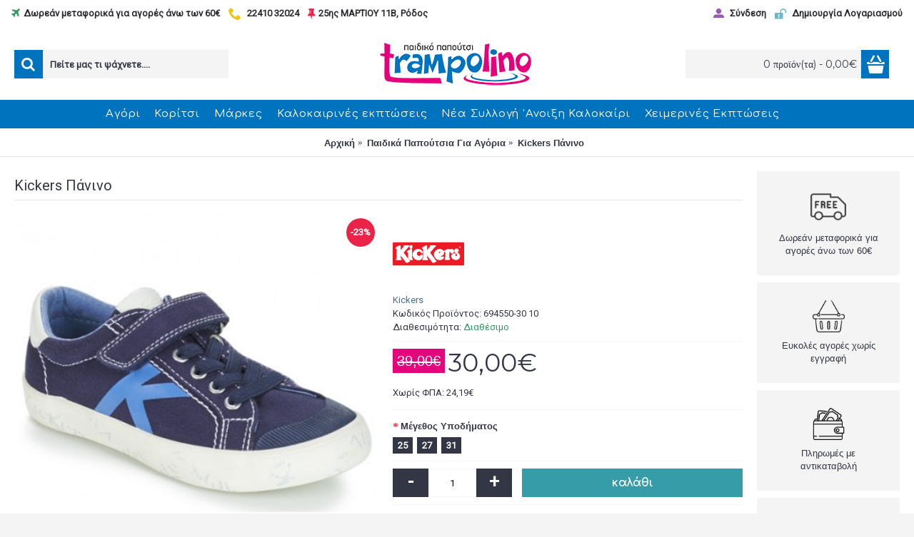

--- FILE ---
content_type: text/html; charset=utf-8
request_url: https://trampolinoshoes.gr/paidika_papoutsia_gia_agoria/kickers__panino
body_size: 13014
content:
<!DOCTYPE html><html
dir="ltr" lang="el" class="webkit chrome chrome131 mac journal-desktop is-guest skin-3 responsive-layout center-header lang-flag lang-flag-mobile currency-symbol currency-symbol-mobile no-top-on-mobile collapse-footer-columns mobile-menu-on-tablet boxed-header header-center header-sticky sticky-menu backface product-grid-no-second-image product-list-second-image hide-cart product-page product-page-309 layout-2 route-product-product oc2 oc23 one-column no-currency no-language" data-j2v="2.16.8"><head><meta
charset="UTF-8" /><meta
name='viewport' content="width=device-width, initial-scale=1.0, maximum-scale=1.0, user-scalable=no"><meta
name="format-detection" content="telephone=no">
<!--[if IE]><meta
http-equiv="X-UA-Compatible" content="IE=Edge,chrome=1"/><![endif]--><title>Kickers  Πάνινο</title><base
href="https://trampolinoshoes.gr/" /><meta
property="og:title" content="Kickers  Πάνινο" /><meta
property="og:site_name" content="Trampolino Shoes - Παιδικά Παπούτσια" /><meta
property="og:url" content="https://trampolinoshoes.gr/kickers__panino" /><meta
property="og:description" content="Η μόδα
είναι στα φινετσάτα sneakers, γι'αυτό η μάρκα Kickers μας προτείνει αυτό
το μοντέρνο sneakers. Άνεση και μόδα μαζί, το μοντέλο αυτό συνδυάζει
υφασμάτινο στέλεχος και μπλε χρώμα. Τόσο ιδιαίτερα που δεν μπορούμε να
αντισταθούμε.
Συνθεση" /><meta
property="og:type" content="product" /><meta
property="og:image" content="https://trampolinoshoes.gr/image/cache/catalog/agoria/13713498_500_A-600x315.jpg" /><meta
property="og:image:width" content="600" /><meta
property="og:image:height" content="315" /><meta
name="twitter:card" content="summary" /><meta
name="twitter:title" content="Kickers  Πάνινο" /><meta
name="twitter:description" content="Η μόδα
είναι στα φινετσάτα sneakers, γι'αυτό η μάρκα Kickers μας προτείνει αυτό
το μοντέρνο sneakers. Άνεση και μόδα μαζί, το μοντέλο αυτό συνδυάζει
υφασμάτινο στέλεχος και μπλε χρώμα. Τόσο ιδιαίτερα που δεν μπορούμε να
αντισταθούμε.
Συνθεση" /><meta
name="twitter:image" content="https://trampolinoshoes.gr/image/cache/catalog/agoria/13713498_500_A-200x200.jpg" /><meta
name="twitter:image:width" content="200" /><meta
name="twitter:image:height" content="200" /><link
href="https://trampolinoshoes.gr/kickers__panino" rel="canonical" /><link
href="https://trampolinoshoes.gr/image/catalog/favicon.png" rel="icon" /><link
rel="stylesheet" href="//fonts.googleapis.com/css?family=Montserrat:700,regular%7CComfortaa:regular,700,300%7CRoboto:regular&amp;subset=latin,greek"/><link
rel="stylesheet" href="https://trampolinoshoes.gr/journal-cache/_f526312420473ac8e5d696ea601a98d7.css"/> <script type="text/javascript" src="https://trampolinoshoes.gr/journal-cache/_24ffdf18d2b9eb787e0f07bf0a61ed65.js"></script> <!--[if (gte IE 6)&(lte IE 8)]><script src="catalog/view/theme/journal2/lib/selectivizr/selectivizr.min.js"></script><![endif]-->
 <script async src="https://www.googletagmanager.com/gtag/js?id=UA-135552152-1"></script> <script>window.dataLayer=window.dataLayer||[];function gtag(){dataLayer.push(arguments);}
gtag('js',new Date());gtag('config','UA-135552152-1');</script><script>Journal.NOTIFICATION_BUTTONS='<div class="notification-buttons"><a class="button notification-cart" href="https://trampolinoshoes.gr/index.php?route=checkout/cart">Εμφάνιση καλαθιού</a><a class="button notification-checkout" href="https://trampolinoshoes.gr/index.php?route=checkout/checkout">Αγορά</a></div>';</script> <script type="text/javascript">window.isFacebookPixelInHeaderAdded=1;window.isFacebookPixelAdded=1;</script> <script type="text/javascript">function facebook_loadScript(url,callback){var script=document.createElement("script");script.type="text/javascript";if(script.readyState){script.onreadystatechange=function(){if(script.readyState==="loaded"||script.readyState==="complete"){script.onreadystatechange=null;if(callback){callback();}}};}else{if(callback){script.onload=callback;}}
script.src=url;document.getElementsByTagName("head")[0].appendChild(script);}</script> <script type="text/javascript">(function(){var enableCookieBar='false';if(enableCookieBar==='true'){facebook_loadScript("catalog/view/javascript/facebook/cookieconsent.min.js");var css=document.createElement("link");css.setAttribute("rel","stylesheet");css.setAttribute("type","text/css");css.setAttribute("href","catalog/view/theme/css/facebook/cookieconsent.min.css");document.getElementsByTagName("head")[0].appendChild(css);window.addEventListener("load",function(){function setConsent(){fbq('consent',this.hasConsented()?'grant':'revoke');}
window.cookieconsent.initialise({palette:{popup:{background:'#237afc'},button:{background:'#fff',text:'#237afc'}},cookie:{name:fbq.consentCookieName},type:'opt-out',showLink:false,content:{allow:"Agree",deny:"Opt Out",header:"Our Site Uses Cookies",message:"By clicking Agree, you agree to our <a class=\"cc-link\" href=\"https:\/\/www.facebook.com\/legal\/terms\/update\" target=\"_blank\">terms of service<\/a>, <a class=\"cc-link\" href=\"https:\/\/www.facebook.com\/policies\/\" target=\"_blank\">privacy policy<\/a> and <a class=\"cc-link\" href=\"https:\/\/www.facebook.com\/policies\/cookies\/\" target=\"_blank\">cookies policy<\/a>."},layout:'basic-header',location:true,revokable:true,onInitialise:setConsent,onStatusChange:setConsent,onRevokeChoice:setConsent},function(popup){if(!popup.getStatus()&&!popup.options.enabled){popup.setStatus(cookieconsent.status.dismiss);}});});}})();</script> <script type="text/javascript">(function(){!function(f,b,e,v,n,t,s){if(f.fbq)return;n=f.fbq=function(){n.callMethod?n.callMethod.apply(n,arguments):n.queue.push(arguments)};if(!f._fbq)f._fbq=n;n.push=n;n.loaded=!0;n.version='2.0';n.queue=[];t=b.createElement(e);t.async=!0;t.src=v;s=b.getElementsByTagName(e)[0];s.parentNode.insertBefore(t,s)}(window,document,'script','https://connect.facebook.net/en_US/fbevents.js');var enableCookieBar='false';if(enableCookieBar==='true'){fbq.consentCookieName='fb_cookieconsent_status';(function(){function getCookie(t){var i=("; "+document.cookie).split("; "+t+"=");if(2==i.length)return i.pop().split(";").shift()}
var consentValue=getCookie(fbq.consentCookieName);fbq('consent',consentValue==='dismiss'?'grant':'revoke');})();}
pixel_script_filename='catalog/view/javascript/facebook/facebook_pixel_3_1_1.js';facebook_loadScript(pixel_script_filename,function(){var params={"agent":"exopencart-2.3.0.2-3.1.1"};_facebookAdsExtension.facebookPixel.init('3650060615086350',{},params);_facebookAdsExtension.facebookPixel.firePixel(JSON.parse('{\"event_name\":\"ViewContent\",\"content_type\":\"product\",\"content_ids\":[\"309\"],\"value\":24.19,\"currency\":\"EUR\",\"content_name\":\"Kickers  \\u03a0\\u03ac\\u03bd\\u03b9\\u03bd\\u03bf\",\"num_items\":1}'));});})();</script> </head><body>
<!--[if lt IE 9]><div
class="old-browser">You are using an old browser. Please <a
href="http://windows.microsoft.com/en-us/internet-explorer/download-ie">upgrade to a newer version</a> or <a
href="http://browsehappy.com/">try a different browser</a>.</div>
<![endif]-->
<header
class="journal-header-center"><div
class="header"><div
class="journal-top-header j-min z-1"></div><div
class="journal-menu-bg z-0"></div><div
class="journal-center-bg j-100 z-0"></div><div
id="header" class="journal-header z-2"><div
class="header-assets top-bar"><div
class="journal-links j-min xs-100 sm-100 md-50 lg-50 xl-50"><div
class="links"><ul
class="top-menu"><li>
<span
class="m-item icon-only no-link"><i
style="margin-right: 5px; color: rgb(51, 153, 101); font-size: 15px" data-icon="&#xe060;"></i><span>Δωρεάν μεταφορικά για αγορές άνω των 60€</span></span></li><li>
<a
href="tel:+302241032024" class="m-item icon-only"><i
style="margin-right: 5px; color: rgb(241, 196, 15); font-size: 18px" data-icon="&#xe6a3;"></i>                    <span
class="top-menu-link">22410 32024</span>                </a></li><li>
<span
class="m-item icon-only no-link"><i
style="margin-right: 5px; color: rgb(234, 35, 73); font-size: 16px" data-icon="&#xe07a;"></i><span>25ης ΜΑΡΤΙΟΥ 11Β, Ρόδος</span></span></li></ul></div></div><div
class="journal-secondary j-min xs-100 sm-100 md-50 lg-50 xl-50"><div
class="links"><ul
class="top-menu"><li>
<a
href="https://trampolinoshoes.gr/index.php?route=account/login" class="m-item "><i
style="margin-right: 5px; color: rgb(155, 89, 182); font-size: 15px" data-icon="&#xe1b8;"></i>                    <span
class="top-menu-link">Σύνδεση</span>                </a></li><li>
<a
href="https://trampolinoshoes.gr/index.php?route=account/register" class="m-item "><i
style="margin-right: 5px; color: rgb(105, 185, 207); font-size: 16px" data-icon="&#xe687;"></i>                    <span
class="top-menu-link">Δημιουργία Λογαριασμού</span>                </a></li></ul></div></div></div><div
class="header-assets"><div
class="journal-search j-min xs-100 sm-50 md-25 lg-25 xl-25"><div
id="search" class="input-group j-min">
<input
type="text" name="search" value="" placeholder="Πείτε μας τι ψάχνετε...." autocomplete="off" class="form-control input-lg" /><div
class="button-search"><button
type="button"><i></i></button></div></div></div><div
class="journal-logo j-100 xs-100 sm-100 md-50 lg-50 xl-50"><div
id="logo">
<a
href="https://trampolinoshoes.gr/">
<img
src="https://trampolinoshoes.gr/image/cache/catalog/logo_normal-226x70.png" width="226" height="70" alt="Trampolino Shoes - Παιδικά Παπούτσια" title="Trampolino Shoes - Παιδικά Παπούτσια" class="logo-1x" />                        </a></div></div><div
class="journal-cart j-min xs-100 sm-50 md-25 lg-25 xl-25"><div
id="cart" class="btn-group btn-block">
<button
type="button" data-toggle="dropdown" class="btn btn-inverse btn-block btn-lg dropdown-toggle heading"><a><span
id="cart-total" data-loading-text="Φόρτωση...&nbsp;&nbsp;">0 προϊόν(τα) - 0,00€</span> <i></i></a></button><div
class="content"><ul
class="cart-wrapper"><li><p
class="text-center empty">Το καλάθι αγορών είναι άδειο!</p></li></ul></div></div></div></div><div
class="journal-menu j-min xs-100 sm-100 md-100 lg-100 xl-100"><style></style><div
class="mobile-trigger">ΜΕΝΟΥ</div><ul
class="super-menu mobile-menu menu-centered" style="table-layout: "><li
id="main-menu-item-1" class="mega-menu-categories ">
<a
href="https://trampolinoshoes.gr/paidika_papoutsia_gia_agoria" ><span
class="main-menu-text">Αγόρι</span></a><div
class="mega-menu"><div><div
class="mega-menu-item xs-50 sm-33 md-25 lg-16 xl-16 menu-image-right menu-no-image"><div><h3><a
href="https://trampolinoshoes.gr/paidika_papoutsia_gia_agoria/athlhtika">Αθλητικά</a></h3><div><ul></ul></div></div></div><div
class="mega-menu-item xs-50 sm-33 md-25 lg-16 xl-16 menu-image-right menu-no-image"><div><h3><a
href="https://trampolinoshoes.gr/paidika_papoutsia_gia_agoria/mpotakia">Μποτάκια</a></h3><div><ul></ul></div></div></div><div
class="mega-menu-item xs-50 sm-33 md-25 lg-16 xl-16 menu-image-right menu-no-image"><div><h3><a
href="https://trampolinoshoes.gr/paidika_papoutsia_gia_agoria/panina_|_sneakers">Πάνινα / Sneakers</a></h3><div><ul></ul></div></div></div><div
class="mega-menu-item xs-50 sm-33 md-25 lg-16 xl-16 menu-image-right menu-no-image"><div><h3><a
href="https://trampolinoshoes.gr/paidika_papoutsia_gia_agoria/p">Πέδιλα / Σανδάλια</a></h3><div><ul></ul></div></div></div></div>
<span
class="clearfix"> </span></div>
<span
class="clearfix"> </span>
<span
class="mobile-plus">+</span></li><li
id="main-menu-item-2" class="mega-menu-categories ">
<a
href="https://trampolinoshoes.gr/paidika_papoutsia_gia_koritsia" ><span
class="main-menu-text">Κορίτσι</span></a><div
class="mega-menu"><div><div
class="mega-menu-item xs-50 sm-33 md-25 lg-14 xl-14 menu-image-right menu-no-image"><div><h3><a
href="https://trampolinoshoes.gr/paidika_papoutsia_gia_koritsia/athlhtika-g">Αθλητικά</a></h3><div><ul></ul></div></div></div><div
class="mega-menu-item xs-50 sm-33 md-25 lg-14 xl-14 menu-image-right menu-no-image"><div><h3><a
href="https://trampolinoshoes.gr/paidika_papoutsia_gia_koritsia/mpotakia_">Μποτάκια </a></h3><div><ul></ul></div></div></div><div
class="mega-menu-item xs-50 sm-33 md-25 lg-14 xl-14 menu-image-right menu-no-image"><div><h3><a
href="https://trampolinoshoes.gr/paidika_papoutsia_gia_koritsia/_mpotes"> Μπότες</a></h3><div><ul></ul></div></div></div><div
class="mega-menu-item xs-50 sm-33 md-25 lg-14 xl-14 menu-image-right menu-no-image"><div><h3><a
href="https://trampolinoshoes.gr/paidika_papoutsia_gia_koritsia/mparetes_|_mpalarines">Μπαρέτες / Μπαλαρίνες</a></h3><div><ul></ul></div></div></div><div
class="mega-menu-item xs-50 sm-33 md-25 lg-14 xl-14 menu-image-right menu-no-image"><div><h3><a
href="https://trampolinoshoes.gr/index.php?route=product/category&amp;path=166_174">Πάνινα / Sneakers</a></h3><div><ul></ul></div></div></div><div
class="mega-menu-item xs-50 sm-33 md-25 lg-14 xl-14 menu-image-right menu-no-image"><div><h3><a
href="https://trampolinoshoes.gr/paidika_papoutsia_gia_koritsia/_pedila_|_sandalia"> Πέδιλα / Σανδάλια</a></h3><div><ul></ul></div></div></div></div>
<span
class="clearfix"> </span></div>
<span
class="clearfix"> </span>
<span
class="mobile-plus">+</span></li><li
id="main-menu-item-3" class="mega-menu-brands ">
<a
href="https://trampolinoshoes.gr/index.php?route=product/manufacturer" ><span
class="main-menu-text">Μάρκες</span></a><div
class="mega-menu"><div><div
class="mega-menu-item xs-50 sm-25 md-12 lg-10 xl-10"><div><div>
<a
href="https://trampolinoshoes.gr/_michael_kors_kids"> <img
width="90" height="90" class="lazy" src="https://trampolinoshoes.gr/image/cache/data/journal2/transparent-90x90.png" data-src="https://trampolinoshoes.gr/image/cache/catalog/Summer%2021/141-1412050_michael-kors-logo-90x90.jpg" alt=" MICHAEL KORS KIDS"/></a><ul></ul></div>
<span
class="clearfix"> </span></div></div><div
class="mega-menu-item xs-50 sm-25 md-12 lg-10 xl-10"><div><div>
<a
href="https://trampolinoshoes.gr/Adidas"> <img
width="90" height="90" class="lazy" src="https://trampolinoshoes.gr/image/cache/data/journal2/transparent-90x90.png" data-src="https://trampolinoshoes.gr/image/cache/catalog/brands/adidas-logo-300x150-90x90.jpg" alt="Adidas"/></a><ul></ul></div>
<span
class="clearfix"> </span></div></div><div
class="mega-menu-item xs-50 sm-25 md-12 lg-10 xl-10"><div><div>
<a
href="https://trampolinoshoes.gr/agatha_ruiz_de_la_prada"> <img
width="90" height="90" class="lazy" src="https://trampolinoshoes.gr/image/cache/data/journal2/transparent-90x90.png" data-src="https://trampolinoshoes.gr/image/cache/catalog/brands/agatha-90x90.jpg" alt="Agatha Ruiz De La Prada"/></a><ul></ul></div>
<span
class="clearfix"> </span></div></div><div
class="mega-menu-item xs-50 sm-25 md-12 lg-10 xl-10"><div><div>
<a
href="https://trampolinoshoes.gr/asics"> <img
width="90" height="90" class="lazy" src="https://trampolinoshoes.gr/image/cache/data/journal2/transparent-90x90.png" data-src="https://trampolinoshoes.gr/image/cache/catalog/brands/brand%20(1)-90x90.gif" alt="Asics"/></a><ul></ul></div>
<span
class="clearfix"> </span></div></div><div
class="mega-menu-item xs-50 sm-25 md-12 lg-10 xl-10"><div><div>
<a
href="https://trampolinoshoes.gr/aster"> <img
width="90" height="90" class="lazy" src="https://trampolinoshoes.gr/image/cache/data/journal2/transparent-90x90.png" data-src="https://trampolinoshoes.gr/image/cache/catalog/brands/logo-90x90.png" alt="Aster"/></a><ul></ul></div>
<span
class="clearfix"> </span></div></div><div
class="mega-menu-item xs-50 sm-25 md-12 lg-10 xl-10"><div><div>
<a
href="https://trampolinoshoes.gr/biomecanics"> <img
width="90" height="90" class="lazy" src="https://trampolinoshoes.gr/image/cache/data/journal2/transparent-90x90.png" data-src="https://trampolinoshoes.gr/image/cache/catalog/brands/Biomecanics-90x90.jpg" alt="Biomecanics"/></a><ul></ul></div>
<span
class="clearfix"> </span></div></div><div
class="mega-menu-item xs-50 sm-25 md-12 lg-10 xl-10"><div><div>
<a
href="https://trampolinoshoes.gr/bull_boys"> <img
width="90" height="90" class="lazy" src="https://trampolinoshoes.gr/image/cache/data/journal2/transparent-90x90.png" data-src="https://trampolinoshoes.gr/image/cache/data/BullBoys-Logo-90x90.jpg" alt="Bull Boys"/></a><ul></ul></div>
<span
class="clearfix"> </span></div></div><div
class="mega-menu-item xs-50 sm-25 md-12 lg-10 xl-10"><div><div>
<a
href="https://trampolinoshoes.gr/falcotto-naturino"> <img
width="90" height="90" class="lazy" src="https://trampolinoshoes.gr/image/cache/data/journal2/transparent-90x90.png" data-src="https://trampolinoshoes.gr/image/cache/catalog/brands/falcotto-90x90.jpg" alt="Falcotto/Naturino"/></a><ul></ul></div>
<span
class="clearfix"> </span></div></div><div
class="mega-menu-item xs-50 sm-25 md-12 lg-10 xl-10"><div><div>
<a
href="https://trampolinoshoes.gr/gap"> <img
width="90" height="90" class="lazy" src="https://trampolinoshoes.gr/image/cache/data/journal2/transparent-90x90.png" data-src="https://trampolinoshoes.gr/image/cache/catalog/WINTER%2025/Gap_logo.svg-90x90.png" alt="GAP"/></a><ul></ul></div>
<span
class="clearfix"> </span></div></div><div
class="mega-menu-item xs-50 sm-25 md-12 lg-10 xl-10"><div><div>
<a
href="https://trampolinoshoes.gr/garvalin"> <img
width="90" height="90" class="lazy" src="https://trampolinoshoes.gr/image/cache/data/journal2/transparent-90x90.png" data-src="https://trampolinoshoes.gr/image/cache/catalog/brands/garvalin-90x90.jpg" alt="Garvalin"/></a><ul></ul></div>
<span
class="clearfix"> </span></div></div><div
class="mega-menu-item xs-50 sm-25 md-12 lg-10 xl-10"><div><div>
<a
href="https://trampolinoshoes.gr/geox"> <img
width="90" height="90" class="lazy" src="https://trampolinoshoes.gr/image/cache/data/journal2/transparent-90x90.png" data-src="https://trampolinoshoes.gr/image/cache/catalog/brands/5a1ac772f65d84088faf1360-90x90.png" alt="Geox"/></a><ul></ul></div>
<span
class="clearfix"> </span></div></div><div
class="mega-menu-item xs-50 sm-25 md-12 lg-10 xl-10"><div><div>
<a
href="https://trampolinoshoes.gr/gioseppo"> <img
width="90" height="90" class="lazy" src="https://trampolinoshoes.gr/image/cache/data/journal2/transparent-90x90.png" data-src="https://trampolinoshoes.gr/image/cache/catalog/brands/6994444-90x90.jpg" alt="Gioseppo"/></a><ul></ul></div>
<span
class="clearfix"> </span></div></div><div
class="mega-menu-item xs-50 sm-25 md-12 lg-10 xl-10"><div><div>
<a
href="https://trampolinoshoes.gr/kickers"> <img
width="90" height="90" class="lazy" src="https://trampolinoshoes.gr/image/cache/data/journal2/transparent-90x90.png" data-src="https://trampolinoshoes.gr/image/cache/catalog/brands/9a6bb67e80c3d8938832c9d76ad165ef-90x90.png" alt="Kickers"/></a><ul></ul></div>
<span
class="clearfix"> </span></div></div><div
class="mega-menu-item xs-50 sm-25 md-12 lg-10 xl-10"><div><div>
<a
href="https://trampolinoshoes.gr/lelli_kelly"> <img
width="90" height="90" class="lazy" src="https://trampolinoshoes.gr/image/cache/data/journal2/transparent-90x90.png" data-src="https://trampolinoshoes.gr/image/cache/catalog/brands/Lelli-Kelly-Logo-90x90.jpg" alt="Lelli Kelly"/></a><ul></ul></div>
<span
class="clearfix"> </span></div></div><div
class="mega-menu-item xs-50 sm-25 md-12 lg-10 xl-10"><div><div>
<a
href="https://trampolinoshoes.gr/nike"> <img
width="90" height="90" class="lazy" src="https://trampolinoshoes.gr/image/cache/data/journal2/transparent-90x90.png" data-src="https://trampolinoshoes.gr/image/cache/catalog/brands/Nike-Logo-90x90.jpg" alt="Nike"/></a><ul></ul></div>
<span
class="clearfix"> </span></div></div><div
class="mega-menu-item xs-50 sm-25 md-12 lg-10 xl-10"><div><div>
<a
href="https://trampolinoshoes.gr/pablosky"> <img
width="90" height="90" class="lazy" src="https://trampolinoshoes.gr/image/cache/data/journal2/transparent-90x90.png" data-src="https://trampolinoshoes.gr/image/cache/catalog/brands/3304_Pablosky-Logo-21_-_Qu80_RT1600x1024-_OS560x560-_RD560x560--90x90.png" alt="Pablosky"/></a><ul></ul></div>
<span
class="clearfix"> </span></div></div><div
class="mega-menu-item xs-50 sm-25 md-12 lg-10 xl-10"><div><div>
<a
href="https://trampolinoshoes.gr/puma"> <img
width="90" height="90" class="lazy" src="https://trampolinoshoes.gr/image/cache/data/journal2/transparent-90x90.png" data-src="https://trampolinoshoes.gr/image/cache/catalog/brands/1PCkOv-puma-logo-free-cut-out-90x90.jpg" alt="Puma"/></a><ul></ul></div>
<span
class="clearfix"> </span></div></div><div
class="mega-menu-item xs-50 sm-25 md-12 lg-10 xl-10"><div><div>
<a
href="https://trampolinoshoes.gr/ricco_mondo"> <img
width="90" height="90" class="lazy" src="https://trampolinoshoes.gr/image/cache/data/journal2/transparent-90x90.png" data-src="https://trampolinoshoes.gr/image/cache/data/logo-90x90.png" alt="Ricco Mondo"/></a><ul></ul></div>
<span
class="clearfix"> </span></div></div><div
class="mega-menu-item xs-50 sm-25 md-12 lg-10 xl-10"><div><div>
<a
href="https://trampolinoshoes.gr/skechers"> <img
width="90" height="90" class="lazy" src="https://trampolinoshoes.gr/image/cache/data/journal2/transparent-90x90.png" data-src="https://trampolinoshoes.gr/image/cache/catalog/slider/Skechers-logo-9C655A0434-seeklogo.com-90x90.png" alt="Skechers"/></a><ul></ul></div>
<span
class="clearfix"> </span></div></div><div
class="mega-menu-item xs-50 sm-25 md-12 lg-10 xl-10"><div><div>
<a
href="https://trampolinoshoes.gr/tommy_hilfiger"> <img
width="90" height="90" class="lazy" src="https://trampolinoshoes.gr/image/cache/data/journal2/transparent-90x90.png" data-src="https://trampolinoshoes.gr/image/cache/catalog/brands/Tommy_Hilfiger_logo-90x90.jpg" alt="Tommy Hilfiger"/></a><ul></ul></div>
<span
class="clearfix"> </span></div></div></div>
<span
class="clearfix"> </span></div>
<span
class="mobile-plus">+</span></li><li
id="main-menu-item-4" class="mega-menu-categories ">
<a
href="https://trampolinoshoes.gr/kalokairines_ekptwseis" ><span
class="main-menu-text">Καλοκαιρινές εκπτώσεις</span></a>
<span
class="mobile-plus">+</span></li><li
id="main-menu-item-5" class="mega-menu-categories ">
<a
href="https://trampolinoshoes.gr/nea_sullogh__'anoiksh_kalokairi" ><span
class="main-menu-text">Νέα Συλλογή  'Ανοιξη Καλοκαίρι</span></a>
<span
class="mobile-plus">+</span></li><li
id="main-menu-item-6" class="mega-menu-categories ">
<a
href="https://trampolinoshoes.gr/xeimerines_ekptwseis" ><span
class="main-menu-text">Χειμερινές Εκπτώσεις</span></a>
<span
class="mobile-plus">+</span></li><li
id="main-menu-item-7" class="mega-menu-categories  icon-only">
<a
href="https://trampolinoshoes.gr/nea_sullogh_fthinopwro_xeimwnas" ></a>
<span
class="mobile-plus">+</span></li></ul></div></div></div>
</header><div
class="extended-container"><div
id="container" class="container j-container"><ul
class="breadcrumb"><li
itemscope itemtype="http://data-vocabulary.org/Breadcrumb"><a
href="https://trampolinoshoes.gr/index.php?route=common/home" itemprop="url"><span
itemprop="title">Αρχική</span></a></li><li
itemscope itemtype="http://data-vocabulary.org/Breadcrumb"><a
href="https://trampolinoshoes.gr/paidika_papoutsia_gia_agoria" itemprop="url"><span
itemprop="title">Παιδικά Παπούτσια Για Αγόρια</span></a></li><li
itemscope itemtype="http://data-vocabulary.org/Breadcrumb"><a
href="https://trampolinoshoes.gr/paidika_papoutsia_gia_agoria/kickers__panino" itemprop="url"><span
itemprop="title">Kickers  Πάνινο</span></a></li></ul><div
class="row"><div
id="column-right" class="col-sm-3 hidden-xs side-column  "><div
id="journal-cms-block-2127090959" class="journal-cms-block-253 box cms-blocks  " style=""><style>#journal-cms-block-2127090959 .editor-content h1,
        #journal-cms-block-2127090959 .editor-content h2,
        #journal-cms-block-2127090959 .editor-content h3 {
            font-size: 18px        }

        #journal-cms-block-2127090959 .editor-content p {
        font-size: 13px        }</style><div
class="blocks"><div
class="cms-block xs-100 sm-100 md-100 lg-100 xl-100" style="">
<span
class="block-content block-content-top" style="padding: 25px"><div
class="block-icon block-icon-top" style="background-color: transparent"><i><img
style="margin-right: 5px; width: 50px; height: 50px" src="image/catalog/icons/free-delivery.png" alt="" title="" /></i></div><div
class="editor-content" style="text-align: center"><p>&Delta;&omega;&rho;&epsilon;ά&nu; &mu;&epsilon;&tau;&alpha;&phi;&omicron;&rho;&iota;&kappa;ά &gamma;&iota;&alpha; &alpha;&gamma;&omicron;&rho;έ&sigmaf; ά&nu;&omega; &tau;&omega;&nu; 60&euro;</p></div>
</span></div><div
class="cms-block xs-100 sm-100 md-100 lg-100 xl-100" style="">
<span
class="block-content block-content-top" style="padding: 25px"><div
class="block-icon block-icon-top" style="background-color: transparent"><i><img
style="margin-right: 5px; width: 45px; height: 45px" src="image/catalog/icons/shopping-basket.png" alt="" title="" /></i></div><div
class="editor-content" style="text-align: center"><p>&Epsilon;&upsilon;&kappa;&omicron;&lambda;έ&sigmaf; &alpha;&gamma;&omicron;&rho;έ&sigmaf; &chi;&omega;&rho;ί&sigmaf; &epsilon;&gamma;&gamma;&rho;&alpha;&phi;ή</p></div>
</span></div><div
class="cms-block xs-100 sm-100 md-100 lg-100 xl-100" style="">
<span
class="block-content block-content-top" style="padding: 25px"><div
class="block-icon block-icon-top" style="background-color: transparent"><i><img
style="margin-right: 5px; width: 45px; height: 45px" src="image/catalog/icons/wallet.png" alt="" title="" /></i></div><div
class="editor-content" style="text-align: center"><p>&Pi;&lambda;&eta;&rho;&omega;&mu;έ&sigmaf; &mu;&epsilon; &alpha;&nu;&tau;&iota;&kappa;&alpha;&tau;&alpha;&beta;&omicron;&lambda;ή</p></div>
</span></div><div
class="cms-block xs-100 sm-100 md-100 lg-100 xl-100" style="">
<span
class="block-content block-content-top" style="padding: 25px"><div
class="block-icon block-icon-top" style="background-color: transparent"><i><img
style="margin-right: 5px; width: 50px; height: 50px" src="image/catalog/icons/ribbon.png" alt="" title="" /></i></div><div
class="editor-content" style="text-align: center"><p>&Epsilon;&gamma;&gamma;&upsilon;&eta;&mu;έ&nu;&alpha; &epsilon;&pi;ώ&nu;&upsilon;&mu;&alpha; &pi;&rho;&omicron;ϊό&nu;&tau;&alpha;</p></div>
</span></div></div></div> <script>if(!Journal.isFlexboxSupported){Journal.equalHeight($('#journal-cms-block-2127090959 .cms-block'),'.block-content');}</script> </div><div
id="content" class="product-page-content" itemscope itemtype="http://schema.org/Product"><h1 class="heading-title" itemprop="name">Kickers  Πάνινο</h1><div
class="row product-info split-50-50"><div
class="left"><div
class="image">
<span
class="label-sale"><b>-23%</b></span>
<a
href="https://trampolinoshoes.gr/image/cache/catalog/agoria/13713498_500_A-700x700.jpg" title="Kickers  Πάνινο"><img
src="https://trampolinoshoes.gr/image/cache/catalog/agoria/13713498_500_A-430x430.jpg" title="Kickers  Πάνινο" alt="Kickers  Πάνινο" id="image" data-largeimg="https://trampolinoshoes.gr/image/cache/catalog/agoria/13713498_500_A-700x700.jpg" itemprop="image"  /></a></div><div
class="gallery-text"><span>Φωτογραφίες Προϊόντος</span></div><div
id="product-gallery" class="image-additional journal-carousel"><div
class="swiper"><div
class="swiper-container" ><div
class="swiper-wrapper">
<a
class="swiper-slide" style="width: 20%" href="https://trampolinoshoes.gr/image/cache/catalog/agoria/13713498_500_A-700x700.jpg" title="Kickers  Πάνινο"><img
src="https://trampolinoshoes.gr/image/cache/catalog/agoria/13713498_500_A-150x150.jpg" title="Kickers  Πάνινο" alt="Kickers  Πάνινο"/></a>
<a
class="swiper-slide" style="width: 20%" href="https://trampolinoshoes.gr/image/cache/catalog/agoria/panina-starakia/13713498_500_D-700x700.jpg" title="Kickers  Πάνινο"><img
src="https://trampolinoshoes.gr/image/cache/catalog/agoria/panina-starakia/13713498_500_D-150x150.jpg" title="Kickers  Πάνινο" alt="Kickers  Πάνινο" itemprop="image"/></a>
<a
class="swiper-slide" style="width: 20%" href="https://trampolinoshoes.gr/image/cache/catalog/agoria/panina-starakia/13713498_500_F-700x700.jpg" title="Kickers  Πάνινο"><img
src="https://trampolinoshoes.gr/image/cache/catalog/agoria/panina-starakia/13713498_500_F-150x150.jpg" title="Kickers  Πάνινο" alt="Kickers  Πάνινο" itemprop="image"/></a></div></div><div
class="swiper-button-next"></div><div
class="swiper-button-prev"></div></div></div> <script>(function(){var opts={slidesPerView:parseInt('5',10),slidesPerGroup:parseInt('5',10),spaceBetween:parseInt('10',10),nextButton:$('#product-gallery .swiper-button-next'),prevButton:$('#product-gallery .swiper-button-prev'),autoplay:3000,speed:300,touchEventsTarget:false,};$('#product-gallery .swiper-container').swiper(opts);})();</script> <div
class="image-gallery" style="display: none !important;">
<a
href="https://trampolinoshoes.gr/image/cache/catalog/agoria/13713498_500_A-700x700.jpg" data-original="https://trampolinoshoes.gr/image/cache/catalog/agoria/13713498_500_A-500x500.jpg" title="Kickers  Πάνινο" class="swipebox"><img
src="https://trampolinoshoes.gr/image/cache/catalog/agoria/13713498_500_A-430x430.jpg" title="Kickers  Πάνινο" alt="Kickers  Πάνινο" /></a>
<a
href="https://trampolinoshoes.gr/image/cache/catalog/agoria/panina-starakia/13713498_500_D-700x700.jpg" data-original="https://trampolinoshoes.gr/image/cache/catalog/agoria/panina-starakia/13713498_500_D-500x500.jpg" title="Kickers  Πάνινο" class="swipebox"><img
src="https://trampolinoshoes.gr/image/cache/catalog/agoria/panina-starakia/13713498_500_D-150x150.jpg" title="Kickers  Πάνινο" alt="Kickers  Πάνινο" /></a>
<a
href="https://trampolinoshoes.gr/image/cache/catalog/agoria/panina-starakia/13713498_500_F-700x700.jpg" data-original="https://trampolinoshoes.gr/image/cache/catalog/agoria/panina-starakia/13713498_500_F-500x500.jpg" title="Kickers  Πάνινο" class="swipebox"><img
src="https://trampolinoshoes.gr/image/cache/catalog/agoria/panina-starakia/13713498_500_F-150x150.jpg" title="Kickers  Πάνινο" alt="Kickers  Πάνινο" /></a></div><meta
itemprop="description" content="" /><div
class="product-tabs"><ul
id="tabs" class="nav nav-tabs htabs"><li
class="active"><a
href="#tab-description" data-toggle="tab">Περιγραφή</a></li></ul><div
class="tabs-content"><div
class="tab-pane tab-content active" id="tab-description"><div>
<span
id="products_description" itemprop="description"> Η μόδα
είναι στα φινετσάτα sneakers, γι'αυτό η μάρκα Kickers μας προτείνει αυτό
το μοντέρνο sneakers. Άνεση και μόδα μαζί, το μοντέλο αυτό συνδυάζει
υφασμάτινο στέλεχος και μπλε χρώμα. Τόσο ιδιαίτερα που δεν μπορούμε να
αντισταθούμε.</span></div><div
id="products_info_composition_div"><div
class="productDescriptionTitle"><br></div><div
class="productDescriptionTitle">Συνθεση</div>
<span
id="products_info_composition"><li>Στέλεχος : Ύφασμα</li><li>ΕΞ. ΣΟΛΑ : Καουτσούκ</li><li>ΕΣ.ΠΑΤΑΚΙ : Δέρμα<br></li></span></div></div></div></div></div><div
class="right"><div
id="product" class="product-options"><ul
class="list-unstyled description"><li
class="brand-logo">
<a
href="https://trampolinoshoes.gr/kickers" class="brand-image">
<img
src="https://trampolinoshoes.gr/image/cache/catalog/brands/9a6bb67e80c3d8938832c9d76ad165ef-100x100.png" width="100" height="100" alt="Kickers" />
</a>
<a
href="https://trampolinoshoes.gr/kickers" class="brand-logo-text">
Kickers                </a></li><li
class="p-model">Κωδικός Προϊόντος: <span
class="p-model" itemprop="model">694550-30 10</span></li><li
class="p-stock">Διαθεσιμότητα: <span
class="journal-stock instock">Διαθέσιμο</span></li></ul><ul
class="list-unstyled price" itemprop="offers" itemscope itemtype="http://schema.org/Offer"><meta
itemprop="itemCondition" content="http://schema.org/NewCondition" /><meta
itemprop="priceCurrency" content="EUR" /><meta
itemprop="price" content="30.00" /><link itemprop="availability" href="https://schema.org/InStock" /><li
class="price-old">39,00€</li><li
class="price-new">30,00€</li><li
class="price-tax">Χωρίς ΦΠΑ: 24,19€</li></ul><div
class="options push-select push-image push-checkbox push-radio"><h3>Διαθέσιμες Επιλογές</h3><div
class="option form-group required option-select">
<label
class="control-label" for="input-option580">Μέγεθος Υποδήματος</label>
<select
name="option[580]" id="input-option580" class="form-control"><option
value=""> --- Επιλέξτε ---</option><option
value="1473">25</option><option
value="1475">27</option><option
value="1479">31</option>
</select></div></div> <script>Journal.enableSelectOptionAsButtonsList();</script> <div
class="form-group cart "><div>
<span
class="qty">
<label
class="control-label text-qty" for="input-quantity">Ποσότητα</label>
<input
type="text" name="quantity" value="1" size="2" data-min-value="1" id="input-quantity" class="form-control" />
<input
type="hidden" name="product_id" value="309" /> <script>var $input=$('.cart input[name="quantity"]');function up(){var val=parseInt($input.val(),10)+1||parseInt($input.attr('data-min-value'),10);$input.val(val);}
function down(){var val=parseInt($input.val(),10)-1||0;var min=parseInt($input.attr('data-min-value'),10)||1;$input.val(Math.max(val,min));}
$('<a href="javascript:;" class="journal-stepper">-</a>').insertBefore($input).click(down);$('<a href="javascript:;" class="journal-stepper">+</a>').insertAfter($input).click(up);$input.keydown(function(e){if(e.which===38){up();return false;}
if(e.which===40){down();return false;}});</script> </span>
<button
type="button" id="button-cart" data-loading-text="Φόρτωση..." class="button"><span
class="button-cart-text">Καλάθι</span></button></div></div><div
class="wishlist-compare">
<span
class="links">
<a
onclick="addToWishList('309');">Επιθυμητό</a>
<a
onclick="addToCompare('309');">Σύγκριση</a>
</span></div><div
class="social share-this hide-on-mobile"><div
class="social-loaded"> <script type="text/javascript">var switchTo5x=true;</script> <script type="text/javascript" src="https://ws.sharethis.com/button/buttons.js"></script> <script type="text/javascript">stLight.options({publisher:"",doNotHash:true,doNotCopy:true,hashAddressBar:false});</script> <span
class="st_fblike_hcount" displayText="Facebook Like"></span>
<span
class="st_instagram_hcount" displayText="Instagram Badge"></span></div></div><div
class="journal-custom-tab journal-custom-tab-252"><div
class="block-icon block-icon-left" style="background-color: transparent"><i
style="margin-right: 5px; color: rgb(0, 0, 0); font-size: 14px" data-icon="&#xe679;"></i></div><h3>Για τηλεφωνικές παραγγελίες καλέστε στο 22410 32024</h3></div></div></div></div><div
class="box related-products journal-carousel arrows-top bullets-on"><div><div
class="box-heading">Σχετικά Προϊόντα</div><div
class="box-product box-content"><div
class="swiper"><div
class="swiper-container" ><div
class="swiper-wrapper"><div
class="product-grid-item swiper-slide xs-50 sm-33 md-33 lg-25 xl-20 display-icon inline-button"><div
class="product-thumb product-wrapper "><div
class="image ">
<a
href="https://trampolinoshoes.gr/index.php?route=product/product&amp;product_id=756" >
<img
class="first-image" src="https://trampolinoshoes.gr/image/cache/catalog/kalokairi%2019/KORITSI%204/paidika-pedila-lellikelly-lk9400-fucshia-01-275x275.jpg" title="Πέδιλο LELLI KELLY" alt="Πέδιλο LELLI KELLY" />
</a>
<span
class="label-sale"><b>-45%</b></span><div
class="wishlist"><a
onclick="addToWishList('756');" class="hint--top" data-hint="Επιθυμητό"><i
class="wishlist-icon"></i><span
class="button-wishlist-text">Επιθυμητό</span></a></div><div
class="compare"><a
onclick="addToCompare('756');" class="hint--top" data-hint="Σύγκριση"><i
class="compare-icon"></i><span
class="button-compare-text">Σύγκριση</span></a></div></div><div
class="product-details"><div
class="caption"><h4 class="name"><a
href="https://trampolinoshoes.gr/index.php?route=product/product&amp;product_id=756">Πέδιλο LELLI KELLY</a></h4><p
class="description">Παιδικά Πέδιλα της εταιρείας Lelli Kelly,
κατασκευασμένα από συνθετικό δέρμα, με μεταλλική όψη. Έν..</p><p
class="price">
<span
class="price-old">55,00€</span> <span
class="price-new" >30,00€</span>
<span
class="price-tax">Χωρίς ΦΠΑ: 24,19€</span></p></div><div
class="button-group"><div
class="cart ">
<a
onclick="addToCart('756');" class="button hint--top" data-hint="Καλάθι"><i
class="button-left-icon"></i><span
class="button-cart-text">Καλάθι</span><i
class="button-right-icon"></i></a></div><div
class="wishlist"><a
onclick="addToWishList('756');" class="hint--top" data-hint="Επιθυμητό"><i
class="wishlist-icon"></i><span
class="button-wishlist-text">Επιθυμητό</span></a></div><div
class="compare"><a
onclick="addToCompare('756');" class="hint--top" data-hint="Σύγκριση"><i
class="compare-icon"></i><span
class="button-compare-text">Σύγκριση</span></a></div></div></div></div></div><div
class="product-grid-item swiper-slide xs-50 sm-33 md-33 lg-25 xl-20 display-icon inline-button"><div
class="product-thumb product-wrapper "><div
class="image ">
<a
href="https://trampolinoshoes.gr/index.php?route=product/product&amp;product_id=1703"  class="has-second-image" style="background: url('https://trampolinoshoes.gr/image/cache/catalog/SUMMER%2022/ΑΓΟΡΙ%203/279375470_1942736022563744_20175528980150039_n-275x275.jpg') no-repeat;" >
<img
class="first-image" src="https://trampolinoshoes.gr/image/cache/catalog/SUMMER%2022/ΑΓΟΡΙ%203/21124661_500_A-275x275.jpg" title="Sneakers Geox" alt="Sneakers Geox" />
</a>
<span
class="label-sale"><b>-38%</b></span><div
class="wishlist"><a
onclick="addToWishList('1703');" class="hint--top" data-hint="Επιθυμητό"><i
class="wishlist-icon"></i><span
class="button-wishlist-text">Επιθυμητό</span></a></div><div
class="compare"><a
onclick="addToCompare('1703');" class="hint--top" data-hint="Σύγκριση"><i
class="compare-icon"></i><span
class="button-compare-text">Σύγκριση</span></a></div></div><div
class="product-details"><div
class="caption"><h4 class="name"><a
href="https://trampolinoshoes.gr/index.php?route=product/product&amp;product_id=1703">Sneakers Geox</a></h4><p
class="description">Geox sneakers για αγόρι σε άσπρο χρώμα με τον ήρωα της Disney Mickey ! Κατασκευασμένα με τεχνολογία ..</p><p
class="price">
<span
class="price-old">63,00€</span> <span
class="price-new" >39,00€</span>
<span
class="price-tax">Χωρίς ΦΠΑ: 31,45€</span></p></div><div
class="button-group"><div
class="cart ">
<a
onclick="addToCart('1703');" class="button hint--top" data-hint="Καλάθι"><i
class="button-left-icon"></i><span
class="button-cart-text">Καλάθι</span><i
class="button-right-icon"></i></a></div><div
class="wishlist"><a
onclick="addToWishList('1703');" class="hint--top" data-hint="Επιθυμητό"><i
class="wishlist-icon"></i><span
class="button-wishlist-text">Επιθυμητό</span></a></div><div
class="compare"><a
onclick="addToCompare('1703');" class="hint--top" data-hint="Σύγκριση"><i
class="compare-icon"></i><span
class="button-compare-text">Σύγκριση</span></a></div></div></div></div></div><div
class="product-grid-item swiper-slide xs-50 sm-33 md-33 lg-25 xl-20 display-icon inline-button"><div
class="product-thumb product-wrapper "><div
class="image ">
<a
href="https://trampolinoshoes.gr/index.php?route=product/product&amp;product_id=2111"  class="has-second-image" style="background: url('https://trampolinoshoes.gr/image/cache/catalog/SUMMER%2023/GIRLS%203/24765687_500_B-275x275.jpg') no-repeat;" >
<img
class="first-image" src="https://trampolinoshoes.gr/image/cache/catalog/SUMMER%2023/GIRLS%203/24765687_500_A-275x275.jpg" title="Sneakers Adidas" alt="Sneakers Adidas" />
</a>
<span
class="label-sale"><b>-40%</b></span><div
class="wishlist"><a
onclick="addToWishList('2111');" class="hint--top" data-hint="Επιθυμητό"><i
class="wishlist-icon"></i><span
class="button-wishlist-text">Επιθυμητό</span></a></div><div
class="compare"><a
onclick="addToCompare('2111');" class="hint--top" data-hint="Σύγκριση"><i
class="compare-icon"></i><span
class="button-compare-text">Σύγκριση</span></a></div></div><div
class="product-details"><div
class="caption"><h4 class="name"><a
href="https://trampolinoshoes.gr/index.php?route=product/product&amp;product_id=2111">Sneakers Adidas</a></h4><p
class="description">Παιδικά sneakers Grand Court 2.0 της εταιρείας Adidas,
τα οποία αποτελούν την πιο κλασική επιλογή ..</p><p
class="price">
<span
class="price-old">48,00€</span> <span
class="price-new" >29,00€</span>
<span
class="price-tax">Χωρίς ΦΠΑ: 23,39€</span></p></div><div
class="button-group"><div
class="cart ">
<a
onclick="addToCart('2111');" class="button hint--top" data-hint="Καλάθι"><i
class="button-left-icon"></i><span
class="button-cart-text">Καλάθι</span><i
class="button-right-icon"></i></a></div><div
class="wishlist"><a
onclick="addToWishList('2111');" class="hint--top" data-hint="Επιθυμητό"><i
class="wishlist-icon"></i><span
class="button-wishlist-text">Επιθυμητό</span></a></div><div
class="compare"><a
onclick="addToCompare('2111');" class="hint--top" data-hint="Σύγκριση"><i
class="compare-icon"></i><span
class="button-compare-text">Σύγκριση</span></a></div></div></div></div></div><div
class="product-grid-item swiper-slide xs-50 sm-33 md-33 lg-25 xl-20 display-icon inline-button"><div
class="product-thumb product-wrapper "><div
class="image ">
<a
href="https://trampolinoshoes.gr/index.php?route=product/product&amp;product_id=383"  class="has-second-image" style="background: url('https://trampolinoshoes.gr/image/cache/catalog/kalokairi%2018/koritsi/44670_gris_03-275x275.jpg') no-repeat;" >
<img
class="first-image" src="https://trampolinoshoes.gr/image/cache/catalog/kalokairi%2018/koritsi/44670-43873-275x275.jpg" title="Gioseppo Μπαλαρίνα" alt="Gioseppo Μπαλαρίνα" />
</a>
<span
class="label-sale"><b>-49%</b></span><div
class="wishlist"><a
onclick="addToWishList('383');" class="hint--top" data-hint="Επιθυμητό"><i
class="wishlist-icon"></i><span
class="button-wishlist-text">Επιθυμητό</span></a></div><div
class="compare"><a
onclick="addToCompare('383');" class="hint--top" data-hint="Σύγκριση"><i
class="compare-icon"></i><span
class="button-compare-text">Σύγκριση</span></a></div></div><div
class="product-details"><div
class="caption"><h4 class="name"><a
href="https://trampolinoshoes.gr/index.php?route=product/product&amp;product_id=383">Gioseppo Μπαλαρίνα</a></h4><p
class="description">..</p><p
class="price">
<span
class="price-old">49,00€</span> <span
class="price-new" >25,00€</span>
<span
class="price-tax">Χωρίς ΦΠΑ: 20,16€</span></p></div><div
class="button-group"><div
class="cart ">
<a
onclick="addToCart('383');" class="button hint--top" data-hint="Καλάθι"><i
class="button-left-icon"></i><span
class="button-cart-text">Καλάθι</span><i
class="button-right-icon"></i></a></div><div
class="wishlist"><a
onclick="addToWishList('383');" class="hint--top" data-hint="Επιθυμητό"><i
class="wishlist-icon"></i><span
class="button-wishlist-text">Επιθυμητό</span></a></div><div
class="compare"><a
onclick="addToCompare('383');" class="hint--top" data-hint="Σύγκριση"><i
class="compare-icon"></i><span
class="button-compare-text">Σύγκριση</span></a></div></div></div></div></div><div
class="product-grid-item swiper-slide xs-50 sm-33 md-33 lg-25 xl-20 display-icon inline-button"><div
class="product-thumb product-wrapper "><div
class="image ">
<a
href="https://trampolinoshoes.gr/index.php?route=product/product&amp;product_id=1124" >
<img
class="first-image" src="https://trampolinoshoes.gr/image/cache/catalog/Summer%2020/BOY%2020%205/079822-275x275.jpg" title="Πέδιλο Pablosky" alt="Πέδιλο Pablosky" />
</a>
<span
class="label-sale"><b>-37%</b></span><div
class="wishlist"><a
onclick="addToWishList('1124');" class="hint--top" data-hint="Επιθυμητό"><i
class="wishlist-icon"></i><span
class="button-wishlist-text">Επιθυμητό</span></a></div><div
class="compare"><a
onclick="addToCompare('1124');" class="hint--top" data-hint="Σύγκριση"><i
class="compare-icon"></i><span
class="button-compare-text">Σύγκριση</span></a></div></div><div
class="product-details"><div
class="caption"><h4 class="name"><a
href="https://trampolinoshoes.gr/index.php?route=product/product&amp;product_id=1124">Πέδιλο Pablosky</a></h4><p
class="description">..</p><p
class="price">
<span
class="price-old">63,00€</span> <span
class="price-new" >40,00€</span>
<span
class="price-tax">Χωρίς ΦΠΑ: 32,26€</span></p></div><div
class="button-group"><div
class="cart ">
<a
onclick="addToCart('1124');" class="button hint--top" data-hint="Καλάθι"><i
class="button-left-icon"></i><span
class="button-cart-text">Καλάθι</span><i
class="button-right-icon"></i></a></div><div
class="wishlist"><a
onclick="addToWishList('1124');" class="hint--top" data-hint="Επιθυμητό"><i
class="wishlist-icon"></i><span
class="button-wishlist-text">Επιθυμητό</span></a></div><div
class="compare"><a
onclick="addToCompare('1124');" class="hint--top" data-hint="Σύγκριση"><i
class="compare-icon"></i><span
class="button-compare-text">Σύγκριση</span></a></div></div></div></div></div></div></div><div
class="swiper-button-next"></div><div
class="swiper-button-prev"></div></div><div
class="swiper-pagination"></div></div></div></div> <script>(function(){var grid=$.parseJSON('[[0,2],[470,3],[760,3],[980,4],[1100,5]]');var breakpoints={470:{slidesPerView:grid[0][1],slidesPerGroup:grid[0][1]},760:{slidesPerView:grid[1][1],slidesPerGroup:grid[1][1]},980:{slidesPerView:grid[2][1],slidesPerGroup:grid[2][1]},1220:{slidesPerView:grid[3][1],slidesPerGroup:grid[3][1]}};var opts={slidesPerView:grid[4][1],slidesPerGroup:grid[4][1],breakpoints:breakpoints,spaceBetween:parseInt('20',10),pagination:$('.related-products .swiper-pagination'),paginationClickable:true,nextButton:$('.related-products .swiper-button-next'),prevButton:$('.related-products .swiper-button-prev'),autoplay:4000,autoplayStopOnHover:true,speed:400,touchEventsTarget:false,};$('.related-products .swiper-container').swiper(opts);})();</script> </div></div></div> <script type="text/javascript">$('select[name=\'recurring_id\'], input[name="quantity"]').change(function(){$.ajax({url:'index.php?route=product/product/getRecurringDescription',type:'post',data:$('input[name=\'product_id\'], input[name=\'quantity\'], select[name=\'recurring_id\']'),dataType:'json',beforeSend:function(){$('#recurring-description').html('');},success:function(json){$('.alert, .text-danger').remove();if(json['success']){$('#recurring-description').html(json['success']);}}});});</script> <script type="text/javascript">$('#button-cart').on('click',function(){$.ajax({url:'index.php?route=checkout/cart/add',type:'post',data:$('#product input[type=\'text\'], #product input[type=\'hidden\'], #product input[type=\'radio\']:checked, #product input[type=\'checkbox\']:checked, #product select, #product textarea'),dataType:'json',beforeSend:function(){$('#button-cart').button('loading');},complete:function(){$('#button-cart').button('reset');},success:function(json){$('.alert, .text-danger').remove();$('.form-group').removeClass('has-error');if(json['error']){if(json['error']['option']){for(i in json['error']['option']){var element=$('#input-option'+i.replace('_','-'));if(element.parent().hasClass('input-group')){element.parent().after('<div class="text-danger">'+json['error']['option'][i]+'</div>');}else{element.after('<div class="text-danger">'+json['error']['option'][i]+'</div>');}}}
if(json['error']['recurring']){$('select[name=\'recurring_id\']').after('<div class="text-danger">'+json['error']['recurring']+'</div>');}
$('.text-danger').parent().addClass('has-error');}
if(json['success']){if(!Journal.showNotification(json['success'],json['image'],true)){$('.breadcrumb').after('<div class="alert alert-success success">'+json['success']+'<button type="button" class="close" data-dismiss="alert">&times;</button></div>');}
$('#cart-total').html(json['total']);if(Journal.scrollToTop){$('html, body').animate({scrollTop:0},'slow');}
$('#cart ul').load('index.php?route=common/cart/info ul li');}},error:function(xhr,ajaxOptions,thrownError){alert(thrownError+"\r\n"+xhr.statusText+"\r\n"+xhr.responseText);}});});</script> <script type="text/javascript">$('.date').datetimepicker({pickTime:false});$('.datetime').datetimepicker({pickDate:true,pickTime:true});$('.time').datetimepicker({pickDate:false});$('button[id^=\'button-upload\']').on('click',function(){var node=this;$('#form-upload').remove();$('body').prepend('<form enctype="multipart/form-data" id="form-upload" style="display: none;"><input type="file" name="file" /></form>');$('#form-upload input[name=\'file\']').trigger('click');timer=setInterval(function(){if($('#form-upload input[name=\'file\']').val()!=''){clearInterval(timer);$.ajax({url:'index.php?route=tool/upload',type:'post',dataType:'json',data:new FormData($('#form-upload')[0]),cache:false,contentType:false,processData:false,beforeSend:function(){$(node).button('loading');},complete:function(){$(node).button('reset');},success:function(json){$('.text-danger').remove();if(json['error']){$(node).parent().find('input').after('<div class="text-danger">'+json['error']+'</div>');}
if(json['success']){alert(json['success']);$(node).parent().find('input').attr('value',json['code']);}},error:function(xhr,ajaxOptions,thrownError){alert(thrownError+"\r\n"+xhr.statusText+"\r\n"+xhr.responseText);}});}},500);});</script> <script type="text/javascript">$('#review').delegate('.pagination a','click',function(e){e.preventDefault();$('#review').fadeOut('slow');$('#review').load(this.href);$('#review').fadeIn('slow');});$('#review').load('index.php?route=product/product/review&product_id=309');$('#button-review').on('click',function(){$.ajax({url:'index.php?route=product/product/write&product_id=309',type:'post',dataType:'json',data:$("#form-review").serialize(),beforeSend:function(){$('#button-review').button('loading');},complete:function(){$('#button-review').button('reset');},success:function(json){$('.alert-success, .alert-danger').remove();if(json['error']){$('#review').after('<div class="alert alert-danger warning"><i class="fa fa-exclamation-circle"></i> '+json['error']+'</div>');}
if(json['success']){$('#review').after('<div class="alert alert-success success"><i class="fa fa-check-circle"></i> '+json['success']+'</div>');$('input[name=\'name\']').val('');$('textarea[name=\'text\']').val('');$('input[name=\'rating\']:checked').prop('checked',false);}}});});$(document).ready(function(){$('.thumbnails').magnificPopup({type:'image',delegate:'a',gallery:{enabled:true}});});</script> <input
type="hidden" id="fbProductID" value="309" /></div>
<footer
class="boxed-footer"><div
id="footer"><div
class="row columns " style=""><div
class="column  menu xs-100 sm-50 md-25 lg-25 xl-25 "><h3>Επικοινωνία</h3><div
class="column-menu-wrap" style=""><ul><li><a
href="tel:+302241032024" class="m-item "><i
style="margin-right: 5px; color: rgb(43, 176, 227); font-size: 16px" data-icon="&#xe6a3;"></i>22410 32024</a></li><li><a
href="https://www.google.com/maps/place/25is+Martiou+11,+Rodos+851+00/@36.4497637,28.2208988,17z/data=!3m1!4b1!4m5!3m4!1s0x149561e5e3f0935b:0xcfe989bfb328956e!8m2!3d36.4497637!4d28.2230875" class="m-item " target="_blank"><i
style="margin-right: 5px; color: rgb(241, 196, 15); font-size: 16px" data-icon="&#xe61a;"></i>25ης ΜΑΡΤΙΟΥ 11Β</a></li><li><i
style="margin-right: 5px; color: rgb(76, 179, 86); font-size: 16px" data-icon="&#xe67b;"></i><a href="/cdn-cgi/l/email-protection" class="__cf_email__" data-cfemail="731a1d151c330701121e031c1f1a1d1c001b1c16005d1401">[email&#160;protected]</a></li><li><a
href="https://trampolinoshoes.gr/gnwriste_mas" class="m-item "><i
style="margin-right: 5px; color: rgb(244, 67, 54); font-size: 16px" data-icon="&#xe665;"></i>Trampolino Shoes</a></li></ul></div></div><div
class="column  menu xs-100 sm-50 md-25 lg-25 xl-25 "><h3>Πληροφορίες</h3><div
class="column-menu-wrap" style=""><ul><li><a
href="https://trampolinoshoes.gr/tropoi_plhrwmhs" class="m-item "><i
style="margin-right: 5px; font-size: 14px; top: 1px" data-icon="&#xe62c;"></i>Τρόποι Πληρωμής</a></li><li><a
href="https://trampolinoshoes.gr/plhrofories_paradoshs" class="m-item "><i
style="margin-right: 5px; font-size: 14px; top: 1px" data-icon="&#xe62c;"></i>Πληροφορίες Παράδοσης</a></li><li><a
href="https://trampolinoshoes.gr/politikh_epistrofwn" class="m-item "><i
style="margin-right: 5px; font-size: 14px" data-icon="&#xe62c;"></i>Πολιτική Επιστροφών</a></li><li><a
href="https://trampolinoshoes.gr/politikh_aporrhtou" class="m-item "><i
style="margin-right: 5px; font-size: 14px; top: 1px" data-icon="&#xe62c;"></i>Πολιτική Απορρήτου</a></li><li><a
href="https://trampolinoshoes.gr/oroi_xrhshs" class="m-item "><i
style="margin-right: 5px; font-size: 14px; top: 1px" data-icon="&#xe62c;"></i>Όροι Χρήσης</a></li></ul></div></div><div
class="column  menu xs-100 sm-50 md-25 lg-25 xl-25 "><h3>Χρήσιμα</h3><div
class="column-menu-wrap" style=""><ul><li><a
href="https://trampolinoshoes.gr/index.php?route=information/contact" class="m-item "><i
style="margin-right: 5px; font-size: 5px" data-icon="&#xe643;"></i>Επικοινωνήστε μαζί μας</a></li><li><a
href="https://trampolinoshoes.gr/index.php?route=account/login" class="m-item "><i
style="margin-right: 5px; font-size: 5px" data-icon="&#xe643;"></i>Σύνδεση Λογαριασμού</a></li><li><a
href="https://trampolinoshoes.gr/index.php?route=account/register" class="m-item "><i
style="margin-right: 5px; font-size: 5px" data-icon="&#xe643;"></i>Δημιουργία Λογαριασμού</a></li><li><a
href="https://trampolinoshoes.gr/index.php?route=information/sitemap" class="m-item "><i
style="margin-right: 5px; font-size: 5px" data-icon="&#xe643;"></i>Χάρτης Ιστότοπου</a></li><li><a
href="https://trampolinoshoes.gr/index.php?route=product/manufacturer" class="m-item "><i
style="margin-right: 5px; font-size: 5px" data-icon="&#xe643;"></i>Brands</a></li></ul></div></div><div
class="column  newsletter xs-100 sm-50 md-25 lg-25 xl-25 "><h3>Newsletter</h3><div
class="column-wrap" style=""><div
id="journal-newsletter-429683203" class="journal-newsletter-133 box journal-newsletter text-top " style="; "><div
class="box-content" style="">
<span
class="newsletter-text" style="font-style: italic; font-size: 14px; text-transform: none; color: rgb(244, 244, 244)">Ενημερωθείτε για τα νέα & τις προσφορές μας.</span>
<span
class="newsletter-input-wrap" style="height: 40px">
<input
type="text" class="newsletter-email" placeholder="Email..." style="border-radius: 40px" />
<a
class="newsletter-button button" onclick="Journal.newsletter($('#journal-newsletter-429683203'));" style="top: 4px; right: 4px; border-radius: 40px; border-radius: 40px">Εγγραφή</a>
</span><div
class="checkbox">
<label>
<input
type="checkbox" name="agree" value="1"/>
Έχω διαβάσει και αποδέχομαι τους <a
href="https://trampolinoshoes.gr/index.php?route=information/information/agree&amp;information_id=5" class="agree"><b>Όροι Χρήσης</b></a>          </label></div></div> <script data-cfasync="false" src="/cdn-cgi/scripts/5c5dd728/cloudflare-static/email-decode.min.js"></script><script>$("<style></style>").appendTo($('head'));</script> </div></div></div></div><div
class="row contacts" style="margin-bottom: 0px"><div
class="contacts-left">
<span
class="hint--top has-tooltip" data-hint="Facebook"><a
target="_blank" class="contact-icon" href="https://www.facebook.com/Trampolino-RODOS-1379074109040185/"><i
style="margin-right: 5px; color: rgb(255, 255, 255); font-size: 18px" data-icon="&#xe683;"></i></a><a
target="_blank" href="https://www.facebook.com/Trampolino-RODOS-1379074109040185/"><span
class="contacts-text"></span></a></span>
<span
class="hint--top has-tooltip" data-hint="Google"><a
class="contact-icon" href="#"><i
style="margin-right: 5px; color: rgb(255, 255, 255); font-size: 18px" data-icon="&#xe635;"></i></a><a
href="#"><span
class="contacts-text"></span></a></span>
<span
class="hint--top has-tooltip" data-hint="Instagram"><a
class="contact-icon" href="https://www.instagram.com/trampolino_shoes/"><i
style="margin-right: 5px; color: rgb(255, 255, 255); font-size: 18px" data-icon="&#xe686;"></i></a><a
href="https://www.instagram.com/trampolino_shoes/"><span
class="contacts-text"></span></a></span>
<span
class="no-icon no-name hint--top" data-hint=""><a
class="contact-icon" href=""></a><a
href=""><span
class="contacts-text"></span></a></span></div></div></div><div
class="bottom-footer boxed-bar"><div
class="no-copyright"><div
class="payments">
<img
src="https://trampolinoshoes.gr/image/cache/data/journal2/cards/visa-51x32.png" alt="" width="51" height="32" />
<img
src="https://trampolinoshoes.gr/image/cache/data/journal2/cards/mc-51x32.png" alt="" width="51" height="32" />
<img
src="https://trampolinoshoes.gr/image/cache/data/journal2/cards/maestro-51x32.png" alt="" width="51" height="32" />
<img
src="https://trampolinoshoes.gr/image/cache/data/journal2/cards/disc-51x32.png" alt="" width="51" height="32" />
<img
src="" alt="" width="" height="" />
<img
src="https://trampolinoshoes.gr/image/cache/data/journal2/cards/pp-51x32.png" alt="" width="51" height="32" /></div></div></div> <script type="text/javascript">if(typeof window.isFacebookPixelInHeaderAdded==='undefined'){function facebook_loadScript(url,callback){var script=document.createElement("script");script.type="text/javascript";if(script.readyState){script.onreadystatechange=function(){if(script.readyState==="loaded"||script.readyState==="complete"){script.onreadystatechange=null;if(callback){callback();}}};}else{if(callback){script.onload=callback;}}
script.src=url;document.getElementsByTagName("head")[0].appendChild(script);}}</script> <script type="text/javascript">if(typeof window.isFacebookPixelInHeaderAdded==='undefined'){(function(){var enableCookieBar='false';if(enableCookieBar==='true'){facebook_loadScript("catalog/view/javascript/facebook/cookieconsent.min.js");var css=document.createElement("link");css.setAttribute("rel","stylesheet");css.setAttribute("type","text/css");css.setAttribute("href","catalog/view/theme/css/facebook/cookieconsent.min.css");document.getElementsByTagName("head")[0].appendChild(css);window.addEventListener("load",function(){function setConsent(){fbq('consent',this.hasConsented()?'grant':'revoke');}
window.cookieconsent.initialise({palette:{popup:{background:'#237afc'},button:{background:'#fff',text:'#237afc'}},cookie:{name:fbq.consentCookieName},type:'opt-out',showLink:false,content:{allow:"Agree",deny:"Opt Out",header:"Our Site Uses Cookies",message:"By clicking Agree, you agree to our <a class=\"cc-link\" href=\"https:\/\/www.facebook.com\/legal\/terms\/update\" target=\"_blank\">terms of service<\/a>, <a class=\"cc-link\" href=\"https:\/\/www.facebook.com\/policies\/\" target=\"_blank\">privacy policy<\/a> and <a class=\"cc-link\" href=\"https:\/\/www.facebook.com\/policies\/cookies\/\" target=\"_blank\">cookies policy<\/a>."},layout:'basic-header',location:true,revokable:true,onInitialise:setConsent,onStatusChange:setConsent,onRevokeChoice:setConsent},function(popup){if(!popup.getStatus()&&!popup.options.enabled){popup.setStatus(cookieconsent.status.dismiss);}});});}})();}</script> <script type="text/javascript">if(typeof window.isFacebookPixelInHeaderAdded==='undefined'){(function(){!function(f,b,e,v,n,t,s){if(f.fbq)return;n=f.fbq=function(){n.callMethod?n.callMethod.apply(n,arguments):n.queue.push(arguments)};if(!f._fbq)f._fbq=n;n.push=n;n.loaded=!0;n.version='2.0';n.queue=[];t=b.createElement(e);t.async=!0;t.src=v;s=b.getElementsByTagName(e)[0];s.parentNode.insertBefore(t,s)}(window,document,'script','https://connect.facebook.net/en_US/fbevents.js');var enableCookieBar='false';if(enableCookieBar==='true'){fbq.consentCookieName='fb_cookieconsent_status';(function(){function getCookie(t){var i=("; "+document.cookie).split("; "+t+"=");if(2==i.length)return i.pop().split(";").shift()}
var consentValue=getCookie(fbq.consentCookieName);fbq('consent',consentValue==='dismiss'?'grant':'revoke');})();}
pixel_script_filename='catalog/view/javascript/facebook/facebook_pixel_3_1_1.js';facebook_loadScript(pixel_script_filename,function(){var params={"agent":"exopencart-2.3.0.2-3.1.1"};_facebookAdsExtension.facebookPixel.init('3650060615086350',{},params);_facebookAdsExtension.facebookPixel.firePixel(JSON.parse('{\"event_name\":\"ViewContent\",\"content_type\":\"product\",\"content_ids\":[\"309\"],\"value\":24.19,\"currency\":\"EUR\",\"content_name\":\"Kickers  \\u03a0\\u03ac\\u03bd\\u03b9\\u03bd\\u03bf\",\"num_items\":1}'));});})();}
window.isFacebookPixelAdded=1;</script> </footer><div
class="scroll-top"></div> <script type="text/javascript" defer src="https://trampolinoshoes.gr/journal-cache/_fdd66bf7ab333776f08e1c9c544664db.js"></script> <script defer src="https://static.cloudflareinsights.com/beacon.min.js/vcd15cbe7772f49c399c6a5babf22c1241717689176015" integrity="sha512-ZpsOmlRQV6y907TI0dKBHq9Md29nnaEIPlkf84rnaERnq6zvWvPUqr2ft8M1aS28oN72PdrCzSjY4U6VaAw1EQ==" data-cf-beacon='{"version":"2024.11.0","token":"eafd6e6cf48a446fbbd20cf735aa1459","r":1,"server_timing":{"name":{"cfCacheStatus":true,"cfEdge":true,"cfExtPri":true,"cfL4":true,"cfOrigin":true,"cfSpeedBrain":true},"location_startswith":null}}' crossorigin="anonymous"></script>
</body></html>